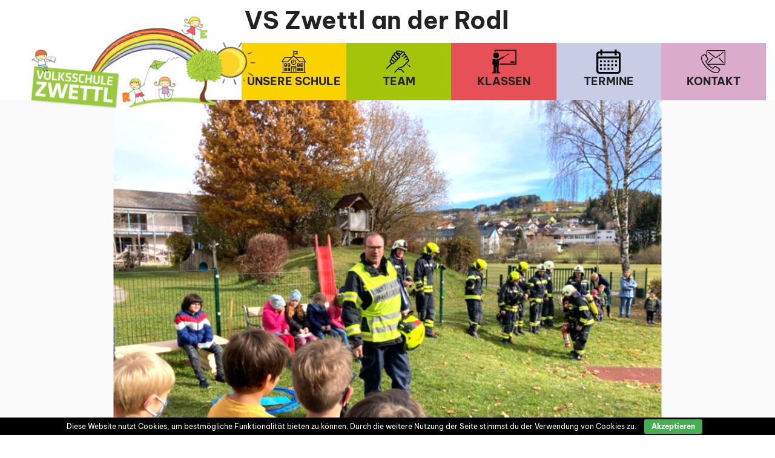

--- FILE ---
content_type: text/css
request_url: https://www.vszwettl.at/wp-content/themes/twentyseventeen-schule/assets/fonts/fonts.css?ver=6.5.7
body_size: 195
content:
@font-face {
    font-family: "Be Vietnam";
    font-weight: bold;
    font-display: swap;
    src: url(be_vietnam/BeVietnamPro-Bold.woff2) format("woff2");
  }
@font-face {
    font-family: "Be Vietnam";
    font-weight: italic;
    font-display: swap;
    src: url(be_vietnam/BeVietnamPro-Italic.woff2) format("woff2");
  }
@font-face {
    font-family: "Be Vietnam Light";
    font-weight: light;
    font-display: swap;
    src: url(be_vietnam/BeVietnamPro-Light.woff2) format("woff2");
  }

@font-face {
    font-family: "Be Vietnam";
    font-weight: thin;
    font-display: swap;
    src: url(be_vietnam/BeVietnamPro-Thin.woff2) format("woff2");
  }

  @font-face {
    font-family: "Be Vietnam";
    
    font-display: swap;
    src: url(be_vietnam/BeVietnamPro-Regular.woff2) format("woff2");
  }

  
  
@font-face {
    font-family: "Fredericka the Great";
    font-display: swap;
    src: url("fredericka/FrederickatheGreat-Regular.woff2") format("woff2");
}


/*
  @font-face {
    font-family: "Libre Franklin";
    font-weight: bold;
    font-display: swap;
    src: url(libre_franklin/LibreFranklin-Bold.woff2) format("woff2");
  }
  @font-face {
    font-family: "Libre Franklin";
    font-weight: italic;
    font-display: swap;
    src: url(libre_franklin/LibreFranklin-Italic.woff2) format("woff2");
  }
  @font-face {
    font-family: "Libre Franklin";
    font-weight: medium;
    font-display: swap;
    src: url(libre_franklin/LibreFranklin-Medium.woff2) format("woff2");
  }
  @font-face {
    font-family: "Libre Franklin";
    font-display: swap;
    src: url(libre_franklin/LibreFranklin-Regular.woff2) format("woff2");
  }
*/

--- FILE ---
content_type: text/javascript
request_url: https://www.vszwettl.at/wp-content/themes/twentyseventeen-schule/assets/js/main.js
body_size: 49
content:
jQuery(document).ready(function($){

	$('.img-zoom-slowmo').each(function(){
        var this_slomo = $(this);
        setTimeout(function(){this_slomo.addClass('active')},1000);
    });
	
	
		
});

